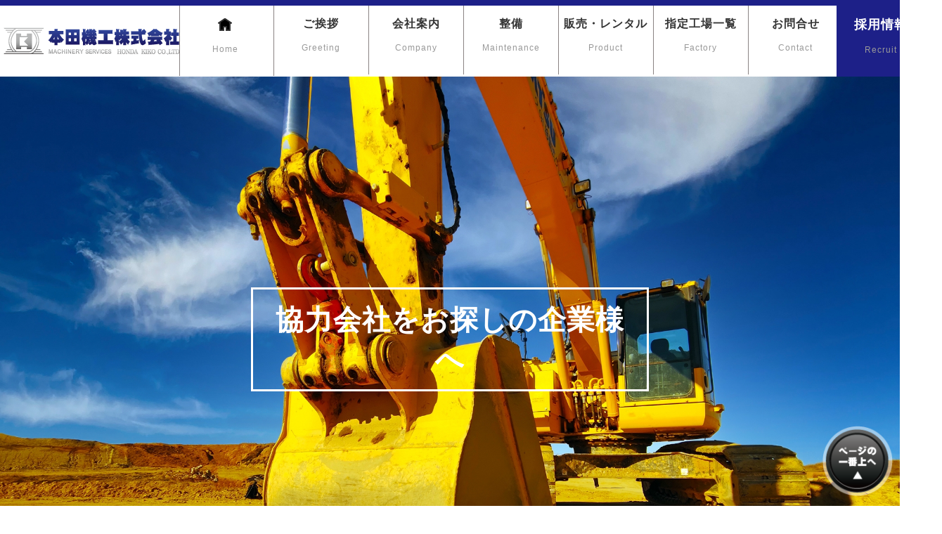

--- FILE ---
content_type: text/html; charset=UTF-8
request_url: https://www.hondakikou.co.jp/btob/
body_size: 40462
content:

<!DOCTYPE html PUBLIC "-//W3C//DTD XHTML 1.0 Transitional//EN" "http://www.w3.org/TR/xhtml1/DTD/xhtml1-transitional.dtd">
<html xmlns="http://www.w3.org/1999/xhtml" lang=”ja”>
<head>
<meta http-equiv="Content-Type" content="text/html; charset=utf-8" />
<meta name="viewport" content="width=device-width,initial-scale=1.0,minimum-scale=1.0">
<title>協力会社をお探しの企業様へ | 本田機工｜重機（建設機械・産業機械）の整備・修理</title>
<META NAME="robots" CONTENT="index,follow">
<link href="https://www.hondakikou.co.jp/db/wp-content/themes/l-hndk/css/reset.css" rel="stylesheet" type="text/css" />
<link rel="stylesheet" href="https://www.hondakikou.co.jp/db/wp-content/themes/l-hndk/style.css" media="all">
<link href="https://www.hondakikou.co.jp/db/wp-content/themes/l-hndk/css/header-l.css" rel="stylesheet" type="text/css" />
<script src="https://ajax.googleapis.com/ajax/libs/jquery/1.8.3/jquery.min.js"></script>
<link rel="stylesheet" type="text/css" href="https://www.hondakikou.co.jp/db/wp-content/themes/l-hndk/css/6-1-3.css">
<link rel="stylesheet" type="text/css" href="https://www.hondakikou.co.jp/db/wp-content/themes/l-hndk/css/8-13.css">
<link rel="stylesheet" type="text/css" href="https://www.hondakikou.co.jp/db/wp-content/themes/l-hndk/css/animate.css">
<link rel="stylesheet" type="text/css" href="https://www.hondakikou.co.jp/db/wp-content/themes/l-hndk/css/animate.min.css">
<script type="text/javascript" src="http://cdnjs.cloudflare.com/ajax/libs/jquery-easing/1.3/jquery.easing.min.js"></script>
<script type="text/javascript" src="https://www.hondakikou.co.jp/db/wp-content/themes/l-hndk/js/image-slide.js"></script>
<script src="https://ajax.googleapis.com/ajax/libs/jquery/2.1.3/jquery.min.js"></script>
<script src="https://www.hondakikou.co.jp/db/wp-content/themes/l-hndk/js/jquery.inview.min.js"></script>
<script src="https://www.hondakikou.co.jp/db/wp-content/themes/l-hndk/js/scroll-anm.js"></script>
<script src="https://www.hondakikou.co.jp/db/wp-content/themes/l-hndk/js/wow.min.js"></script>
<script src="https://www.hondakikou.co.jp/db/wp-content/themes/l-hndk/js/menuhb.js"></script>
<script>
wow = new WOW(
  {
	animateClass: 'animated',
	offset:       200
  }
);
wow.init();
</script>

<meta name='robots' content='max-image-preview:large' />
<link rel='dns-prefetch' href='//s.w.org' />
<script type="text/javascript">
window._wpemojiSettings = {"baseUrl":"https:\/\/s.w.org\/images\/core\/emoji\/14.0.0\/72x72\/","ext":".png","svgUrl":"https:\/\/s.w.org\/images\/core\/emoji\/14.0.0\/svg\/","svgExt":".svg","source":{"concatemoji":"https:\/\/www.hondakikou.co.jp\/db\/wp-includes\/js\/wp-emoji-release.min.js?ver=6.0.11"}};
/*! This file is auto-generated */
!function(e,a,t){var n,r,o,i=a.createElement("canvas"),p=i.getContext&&i.getContext("2d");function s(e,t){var a=String.fromCharCode,e=(p.clearRect(0,0,i.width,i.height),p.fillText(a.apply(this,e),0,0),i.toDataURL());return p.clearRect(0,0,i.width,i.height),p.fillText(a.apply(this,t),0,0),e===i.toDataURL()}function c(e){var t=a.createElement("script");t.src=e,t.defer=t.type="text/javascript",a.getElementsByTagName("head")[0].appendChild(t)}for(o=Array("flag","emoji"),t.supports={everything:!0,everythingExceptFlag:!0},r=0;r<o.length;r++)t.supports[o[r]]=function(e){if(!p||!p.fillText)return!1;switch(p.textBaseline="top",p.font="600 32px Arial",e){case"flag":return s([127987,65039,8205,9895,65039],[127987,65039,8203,9895,65039])?!1:!s([55356,56826,55356,56819],[55356,56826,8203,55356,56819])&&!s([55356,57332,56128,56423,56128,56418,56128,56421,56128,56430,56128,56423,56128,56447],[55356,57332,8203,56128,56423,8203,56128,56418,8203,56128,56421,8203,56128,56430,8203,56128,56423,8203,56128,56447]);case"emoji":return!s([129777,127995,8205,129778,127999],[129777,127995,8203,129778,127999])}return!1}(o[r]),t.supports.everything=t.supports.everything&&t.supports[o[r]],"flag"!==o[r]&&(t.supports.everythingExceptFlag=t.supports.everythingExceptFlag&&t.supports[o[r]]);t.supports.everythingExceptFlag=t.supports.everythingExceptFlag&&!t.supports.flag,t.DOMReady=!1,t.readyCallback=function(){t.DOMReady=!0},t.supports.everything||(n=function(){t.readyCallback()},a.addEventListener?(a.addEventListener("DOMContentLoaded",n,!1),e.addEventListener("load",n,!1)):(e.attachEvent("onload",n),a.attachEvent("onreadystatechange",function(){"complete"===a.readyState&&t.readyCallback()})),(e=t.source||{}).concatemoji?c(e.concatemoji):e.wpemoji&&e.twemoji&&(c(e.twemoji),c(e.wpemoji)))}(window,document,window._wpemojiSettings);
</script>
<style type="text/css">
img.wp-smiley,
img.emoji {
	display: inline !important;
	border: none !important;
	box-shadow: none !important;
	height: 1em !important;
	width: 1em !important;
	margin: 0 0.07em !important;
	vertical-align: -0.1em !important;
	background: none !important;
	padding: 0 !important;
}
</style>
	<link rel='stylesheet' id='wp-block-library-css'  href='https://www.hondakikou.co.jp/db/wp-includes/css/dist/block-library/style.min.css?ver=6.0.11' type='text/css' media='all' />
<style id='global-styles-inline-css' type='text/css'>
body{--wp--preset--color--black: #000000;--wp--preset--color--cyan-bluish-gray: #abb8c3;--wp--preset--color--white: #ffffff;--wp--preset--color--pale-pink: #f78da7;--wp--preset--color--vivid-red: #cf2e2e;--wp--preset--color--luminous-vivid-orange: #ff6900;--wp--preset--color--luminous-vivid-amber: #fcb900;--wp--preset--color--light-green-cyan: #7bdcb5;--wp--preset--color--vivid-green-cyan: #00d084;--wp--preset--color--pale-cyan-blue: #8ed1fc;--wp--preset--color--vivid-cyan-blue: #0693e3;--wp--preset--color--vivid-purple: #9b51e0;--wp--preset--gradient--vivid-cyan-blue-to-vivid-purple: linear-gradient(135deg,rgba(6,147,227,1) 0%,rgb(155,81,224) 100%);--wp--preset--gradient--light-green-cyan-to-vivid-green-cyan: linear-gradient(135deg,rgb(122,220,180) 0%,rgb(0,208,130) 100%);--wp--preset--gradient--luminous-vivid-amber-to-luminous-vivid-orange: linear-gradient(135deg,rgba(252,185,0,1) 0%,rgba(255,105,0,1) 100%);--wp--preset--gradient--luminous-vivid-orange-to-vivid-red: linear-gradient(135deg,rgba(255,105,0,1) 0%,rgb(207,46,46) 100%);--wp--preset--gradient--very-light-gray-to-cyan-bluish-gray: linear-gradient(135deg,rgb(238,238,238) 0%,rgb(169,184,195) 100%);--wp--preset--gradient--cool-to-warm-spectrum: linear-gradient(135deg,rgb(74,234,220) 0%,rgb(151,120,209) 20%,rgb(207,42,186) 40%,rgb(238,44,130) 60%,rgb(251,105,98) 80%,rgb(254,248,76) 100%);--wp--preset--gradient--blush-light-purple: linear-gradient(135deg,rgb(255,206,236) 0%,rgb(152,150,240) 100%);--wp--preset--gradient--blush-bordeaux: linear-gradient(135deg,rgb(254,205,165) 0%,rgb(254,45,45) 50%,rgb(107,0,62) 100%);--wp--preset--gradient--luminous-dusk: linear-gradient(135deg,rgb(255,203,112) 0%,rgb(199,81,192) 50%,rgb(65,88,208) 100%);--wp--preset--gradient--pale-ocean: linear-gradient(135deg,rgb(255,245,203) 0%,rgb(182,227,212) 50%,rgb(51,167,181) 100%);--wp--preset--gradient--electric-grass: linear-gradient(135deg,rgb(202,248,128) 0%,rgb(113,206,126) 100%);--wp--preset--gradient--midnight: linear-gradient(135deg,rgb(2,3,129) 0%,rgb(40,116,252) 100%);--wp--preset--duotone--dark-grayscale: url('#wp-duotone-dark-grayscale');--wp--preset--duotone--grayscale: url('#wp-duotone-grayscale');--wp--preset--duotone--purple-yellow: url('#wp-duotone-purple-yellow');--wp--preset--duotone--blue-red: url('#wp-duotone-blue-red');--wp--preset--duotone--midnight: url('#wp-duotone-midnight');--wp--preset--duotone--magenta-yellow: url('#wp-duotone-magenta-yellow');--wp--preset--duotone--purple-green: url('#wp-duotone-purple-green');--wp--preset--duotone--blue-orange: url('#wp-duotone-blue-orange');--wp--preset--font-size--small: 13px;--wp--preset--font-size--medium: 20px;--wp--preset--font-size--large: 36px;--wp--preset--font-size--x-large: 42px;}.has-black-color{color: var(--wp--preset--color--black) !important;}.has-cyan-bluish-gray-color{color: var(--wp--preset--color--cyan-bluish-gray) !important;}.has-white-color{color: var(--wp--preset--color--white) !important;}.has-pale-pink-color{color: var(--wp--preset--color--pale-pink) !important;}.has-vivid-red-color{color: var(--wp--preset--color--vivid-red) !important;}.has-luminous-vivid-orange-color{color: var(--wp--preset--color--luminous-vivid-orange) !important;}.has-luminous-vivid-amber-color{color: var(--wp--preset--color--luminous-vivid-amber) !important;}.has-light-green-cyan-color{color: var(--wp--preset--color--light-green-cyan) !important;}.has-vivid-green-cyan-color{color: var(--wp--preset--color--vivid-green-cyan) !important;}.has-pale-cyan-blue-color{color: var(--wp--preset--color--pale-cyan-blue) !important;}.has-vivid-cyan-blue-color{color: var(--wp--preset--color--vivid-cyan-blue) !important;}.has-vivid-purple-color{color: var(--wp--preset--color--vivid-purple) !important;}.has-black-background-color{background-color: var(--wp--preset--color--black) !important;}.has-cyan-bluish-gray-background-color{background-color: var(--wp--preset--color--cyan-bluish-gray) !important;}.has-white-background-color{background-color: var(--wp--preset--color--white) !important;}.has-pale-pink-background-color{background-color: var(--wp--preset--color--pale-pink) !important;}.has-vivid-red-background-color{background-color: var(--wp--preset--color--vivid-red) !important;}.has-luminous-vivid-orange-background-color{background-color: var(--wp--preset--color--luminous-vivid-orange) !important;}.has-luminous-vivid-amber-background-color{background-color: var(--wp--preset--color--luminous-vivid-amber) !important;}.has-light-green-cyan-background-color{background-color: var(--wp--preset--color--light-green-cyan) !important;}.has-vivid-green-cyan-background-color{background-color: var(--wp--preset--color--vivid-green-cyan) !important;}.has-pale-cyan-blue-background-color{background-color: var(--wp--preset--color--pale-cyan-blue) !important;}.has-vivid-cyan-blue-background-color{background-color: var(--wp--preset--color--vivid-cyan-blue) !important;}.has-vivid-purple-background-color{background-color: var(--wp--preset--color--vivid-purple) !important;}.has-black-border-color{border-color: var(--wp--preset--color--black) !important;}.has-cyan-bluish-gray-border-color{border-color: var(--wp--preset--color--cyan-bluish-gray) !important;}.has-white-border-color{border-color: var(--wp--preset--color--white) !important;}.has-pale-pink-border-color{border-color: var(--wp--preset--color--pale-pink) !important;}.has-vivid-red-border-color{border-color: var(--wp--preset--color--vivid-red) !important;}.has-luminous-vivid-orange-border-color{border-color: var(--wp--preset--color--luminous-vivid-orange) !important;}.has-luminous-vivid-amber-border-color{border-color: var(--wp--preset--color--luminous-vivid-amber) !important;}.has-light-green-cyan-border-color{border-color: var(--wp--preset--color--light-green-cyan) !important;}.has-vivid-green-cyan-border-color{border-color: var(--wp--preset--color--vivid-green-cyan) !important;}.has-pale-cyan-blue-border-color{border-color: var(--wp--preset--color--pale-cyan-blue) !important;}.has-vivid-cyan-blue-border-color{border-color: var(--wp--preset--color--vivid-cyan-blue) !important;}.has-vivid-purple-border-color{border-color: var(--wp--preset--color--vivid-purple) !important;}.has-vivid-cyan-blue-to-vivid-purple-gradient-background{background: var(--wp--preset--gradient--vivid-cyan-blue-to-vivid-purple) !important;}.has-light-green-cyan-to-vivid-green-cyan-gradient-background{background: var(--wp--preset--gradient--light-green-cyan-to-vivid-green-cyan) !important;}.has-luminous-vivid-amber-to-luminous-vivid-orange-gradient-background{background: var(--wp--preset--gradient--luminous-vivid-amber-to-luminous-vivid-orange) !important;}.has-luminous-vivid-orange-to-vivid-red-gradient-background{background: var(--wp--preset--gradient--luminous-vivid-orange-to-vivid-red) !important;}.has-very-light-gray-to-cyan-bluish-gray-gradient-background{background: var(--wp--preset--gradient--very-light-gray-to-cyan-bluish-gray) !important;}.has-cool-to-warm-spectrum-gradient-background{background: var(--wp--preset--gradient--cool-to-warm-spectrum) !important;}.has-blush-light-purple-gradient-background{background: var(--wp--preset--gradient--blush-light-purple) !important;}.has-blush-bordeaux-gradient-background{background: var(--wp--preset--gradient--blush-bordeaux) !important;}.has-luminous-dusk-gradient-background{background: var(--wp--preset--gradient--luminous-dusk) !important;}.has-pale-ocean-gradient-background{background: var(--wp--preset--gradient--pale-ocean) !important;}.has-electric-grass-gradient-background{background: var(--wp--preset--gradient--electric-grass) !important;}.has-midnight-gradient-background{background: var(--wp--preset--gradient--midnight) !important;}.has-small-font-size{font-size: var(--wp--preset--font-size--small) !important;}.has-medium-font-size{font-size: var(--wp--preset--font-size--medium) !important;}.has-large-font-size{font-size: var(--wp--preset--font-size--large) !important;}.has-x-large-font-size{font-size: var(--wp--preset--font-size--x-large) !important;}
</style>
<link rel='stylesheet' id='contact-form-7-css'  href='https://www.hondakikou.co.jp/db/wp-content/plugins/contact-form-7/includes/css/styles.css?ver=5.6.1' type='text/css' media='all' />
<link rel='stylesheet' id='wp-pagenavi-css'  href='https://www.hondakikou.co.jp/db/wp-content/plugins/wp-pagenavi/pagenavi-css.css?ver=2.70' type='text/css' media='all' />
<link rel='stylesheet' id='dashicons-css'  href='https://www.hondakikou.co.jp/db/wp-includes/css/dashicons.min.css?ver=6.0.11' type='text/css' media='all' />
<link rel='stylesheet' id='xo-event-calendar-css'  href='https://www.hondakikou.co.jp/db/wp-content/plugins/xo-event-calendar/css/xo-event-calendar.css?ver=2.3.7' type='text/css' media='all' />
<link rel="https://api.w.org/" href="https://www.hondakikou.co.jp/wp-json/" /><link rel="alternate" type="application/json" href="https://www.hondakikou.co.jp/wp-json/wp/v2/pages/48" /><link rel="alternate" type="application/json+oembed" href="https://www.hondakikou.co.jp/wp-json/oembed/1.0/embed?url=https%3A%2F%2Fwww.hondakikou.co.jp%2Fbtob%2F" />
<link rel="alternate" type="text/xml+oembed" href="https://www.hondakikou.co.jp/wp-json/oembed/1.0/embed?url=https%3A%2F%2Fwww.hondakikou.co.jp%2Fbtob%2F&#038;format=xml" />
<style type="text/css">.recentcomments a{display:inline !important;padding:0 !important;margin:0 !important;}</style><noscript><style>.lazyload[data-src]{display:none !important;}</style></noscript><style>.lazyload{background-image:none !important;}.lazyload:before{background-image:none !important;}</style></head>
<!-- Google tag (gtag.js) -->
<script async src="https://www.googletagmanager.com/gtag/js?id=G-6Q0M45H3KR"></script>
<script>
  window.dataLayer = window.dataLayer || [];
  function gtag(){dataLayer.push(arguments);}
  gtag('js', new Date());

  gtag('config', 'G-6Q0M45H3KR');
</script>

<body>
<script data-cfasync="false" data-no-defer="1">var ewww_webp_supported=false;</script>
<header class="site-header">
  <div class="wrapper site-header__wrapper">
	<div class="site-header__start">
	  <h1 class="logo"><a href="https://www.hondakikou.co.jp/"><img src="[data-uri]" alt="" width="250" height="39" class="hmb lazyload" data-src="https://www.hondakikou.co.jp/db/wp-content/themes/l-hndk/images/logo-hondakikou.png" decoding="async" /><noscript><img src="https://www.hondakikou.co.jp/db/wp-content/themes/l-hndk/images/logo-hondakikou.png" alt="" width="250" height="39" class="hmb" data-eio="l" /></noscript></a></h1>
	</div>
	<div class="site-header__end">
	  <nav class="nav">
		<button class="nav__toggle" aria-expanded="false" type="button">
	    <img src="[data-uri]" width="40" height="40" alt="" data-src="https://www.hondakikou.co.jp/db/wp-content/themes/l-hndk/images/btn-hb.png" decoding="async" class="lazyload" /><noscript><img src="https://www.hondakikou.co.jp/db/wp-content/themes/l-hndk/images/btn-hb.png" width="40" height="40" alt="" data-eio="l" /></noscript></button>
		<ul class="nav__wrapper">
		  <li class="nav__item">
			<a href="https://www.hondakikou.co.jp/">
		    <svg
				viewBox="0 0 24 24"
				width="20px"
				height="20px"
				x="0"
				y="0"
				preserveAspectRatio="xMinYMin meet"
				class="nav-icon"
				focusable="false"
				xmlns="http://www.w3.org/2000/svg"
			  >
				<path
				  d="M22,9.45,12.85,3.26A1.52,1.52,0,0,0,12,3a1.49,1.49,0,0,0-.84.26L2,9.45,3.06,11,4,10.37V20a1,1,0,0,0,1,1h5V16h4v5h5a1,1,0,0,0,1-1V10.37l.94.63Z"
				  class="active-item"
				  style="fill-opacity: 1"
				></path>
				<path
				  d="M22,9.45L12.85,3.26a1.5,1.5,0,0,0-1.69,0L2,9.45,3.06,11,4,10.37V20a1,1,0,0,0,1,1h6V16h2v5h6a1,1,0,0,0,1-1V10.37L20.94,11ZM18,19H15V15a1,1,0,0,0-1-1H10a1,1,0,0,0-1,1v4H6V8.89l6-4,6,4V19Z"
				  class="inactive-item"
				  style="fill: currentColor"
				></path>
			  </svg>
		    <p class="Hut">Home</p>
			</a>
		  </li>
		  <li class="nav__item">
			<a href="https://www.hondakikou.co.jp/greeting/">
			  ご挨拶
			  <p class="Hut">Greeting</p>
			</a>
		  </li>
		  <li class="nav__item">
			<a href="https://www.hondakikou.co.jp/company/">
			  会社案内
			  <p class="Hut">Company</p>
			</a>
		  </li>
		  <li class="nav__item">
			<a href="https://www.hondakikou.co.jp/maintenance/">
			  整備
			  <p class="Hut">Maintenance</p>
			</a>
		  </li>
		  <li class="nav__item">
			<a href="https://www.hondakikou.co.jp/product/">
			  販売・レンタル
			  <p class="Hut">Product</p>
			</a>
		  </li>
		  <li class="nav__item">
			<a href="https://www.hondakikou.co.jp/client/">
			  指定工場一覧
			  <p class="Hut">Factory</p>
			</a>
		  </li>
		  <li class="nav__item">
			<a href="https://www.hondakikou.co.jp/contact/">
			  お問合せ
			  <p class="Hut">Contact</p>
			</a>
		  </li>
		  <li class="nav__item2">
			<a href="https://www.hondakikou.co.jp/recruit/">
			  採用情報
			  <p class="Hut">Recruit</p>
			</a>
		  </li>			
		</ul>
	  </nav>
	</div>
  </div>

<div class="headerHB">
<h1 class="logo"><a href="https://www.hondakikou.co.jp/"><img src="[data-uri]" alt="" width="250" height="39" class="hmb lazyload" data-src="https://www.hondakikou.co.jp/db/wp-content/themes/l-hndk/images/logo-hondakikou.png" decoding="async" /><noscript><img src="https://www.hondakikou.co.jp/db/wp-content/themes/l-hndk/images/logo-hondakikou.png" alt="" width="250" height="39" class="hmb" data-eio="l" /></noscript></a></h1>	
  <button class="hamburger-overlay" aria-label="メニュー" aria-controls="overlay-menu" aria-expanded="false">
    <span class="hamburger-overlay__line"></span>
    <span class="hamburger-overlay__line"></span>
    <span class="hamburger-overlay__line"></span>
  </button>

  <nav id="overlay-menu" class="nav-overlay" aria-hidden="true">
    <div class="nav-overlay__content">
      <ul class="nav-overlay__list">
        <li class="nav-overlay__item"><a href="https://www.hondakikou.co.jp/" class="nav-overlay__link">ホーム</a></li>
        <li class="nav-overlay__item"><a href="https://www.hondakikou.co.jp/greeting/" class="nav-overlay__link">ご挨拶</a></li>
        <li class="nav-overlay__item"><a href="https://www.hondakikou.co.jp/company/" class="nav-overlay__link">会社案内</a></li>
        <li class="nav-overlay__item"><a href="https://www.hondakikou.co.jp/maintenance/" class="nav-overlay__link">整備</a></li>
        <li class="nav-overlay__item"><a href="https://www.hondakikou.co.jp/product/" class="nav-overlay__link">販売・レンタル</a></li>
        <li class="nav-overlay__item"><a href="https://www.hondakikou.co.jp/client/" class="nav-overlay__link">指定工場一覧</a></li>
        <li class="nav-overlay__item"><a href="https://www.hondakikou.co.jp/contact/" class="nav-overlay__link">お問合せ</a></li>
        <li class="nav-overlay__item"><a href="https://www.hondakikou.co.jp/recruit/" class="nav-overlay__link">採用情報</a></li>
      </ul>
    </div>
  </nav>
</div>
</header>
<!-- Header End -->
<script src="https://www.hondakikou.co.jp/db/wp-content/themes/l-hndk/js/header-l.js"></script>

<div class="header-client">
  <h2>協力会社をお探しの企業様へ</h2>
</div><!-- header-client -->
<p>　</p>
	
<div class="content">
<h3>重機の修理・メンテナンスでお悩みの<br />
業者様・協力業者様・指定工場をお探しの方、弊社にお任せ下さい！</h3>
<p>　</p>
<section class="wow animate__animated animate__fadeIn">
<img src="[data-uri]" class="Mi90 lazyload" alt="ＢｔｏＢ" data-src="https://www.hondakikou.co.jp/db/wp-content/themes/l-hndk/images/image-btob.jpg" decoding="async" /><noscript><img src="https://www.hondakikou.co.jp/db/wp-content/themes/l-hndk/images/image-btob.jpg" class="Mi90" alt="ＢｔｏＢ" data-eio="l" /></noscript>
</section>
<p>　</p>
<p>弊社は、</p>
<p><b>マシナリードクター（ 機械のお医者さんを目指す）</b></p>
<p>をスローガンに、様々な分野でお客様の業種を問わず、機械の整備・修理・メンテナンス実績がございます。</p>
<p>九州一円、山口に拠点を置く弊社ネットワークで、迅速にサポートさせて頂きます。</p>
<p>　</p>
<p>　</p>
<p>お問合せは以下まで、「ホームページを見ての問合せ。」とご一報ください。</p>
<p>　</p>
<p>担当：高柳</p>
<p>ＴＥＬ：０９２－６２１－４３３５　ＦＡＸ：０９２－６２１－５８７４</p>
<p>メール：<a href="https://www.hondakikou.co.jp/contact/">info@hondakikou.co.jp</a></p>
<p>　</p>
<p>　</p>
<p>　</p>
</div><!-- end content -->

<div id="service">
<div class="wow animate__animated animate__fadeIn">
<h3><img src="[data-uri]" alt="事業紹介" data-src="https://www.hondakikou.co.jp/db/wp-content/themes/l-hndk/images/title-industry-s.jpg" decoding="async" class="lazyload" /><noscript><img src="https://www.hondakikou.co.jp/db/wp-content/themes/l-hndk/images/title-industry-s.jpg" alt="事業紹介" data-eio="l" /></noscript></h3>
<hr class="BhR">
</div>
<p>　</p>
<div class="wow animate__animated animate__bounceInLeft">
<a href="https://www.hondakikou.co.jp/maintenance/"><img src="[data-uri]" class="Mi100 lazyload" alt="整備" data-src="https://www.hondakikou.co.jp/db/wp-content/themes/l-hndk/images/menu-maintenance.jpg" decoding="async" /><noscript><img src="https://www.hondakikou.co.jp/db/wp-content/themes/l-hndk/images/menu-maintenance.jpg" class="Mi100" alt="整備" data-eio="l" /></noscript></a><a href="https://www.hondakikou.co.jp/product/"><img src="[data-uri]" class="Mi100 lazyload" alt="製品・販売・レンタル" data-src="https://www.hondakikou.co.jp/db/wp-content/themes/l-hndk/images/menu-product.jpg" decoding="async" /><noscript><img src="https://www.hondakikou.co.jp/db/wp-content/themes/l-hndk/images/menu-product.jpg" class="Mi100" alt="製品・販売・レンタル" data-eio="l" /></noscript></a>
</div>
</div><!-- end service -->
<p>　</p>
<p>　</p>

<div class="wow animate__animated animate__fadeIn">
<h3><img src="[data-uri]" class="Mi90 lazyload" alt="指定工場一覧・取引業界" data-src="https://www.hondakikou.co.jp/db/wp-content/themes/l-hndk/images/title-designated-factory-s.jpg" decoding="async" /><noscript><img src="https://www.hondakikou.co.jp/db/wp-content/themes/l-hndk/images/title-designated-factory-s.jpg" class="Mi90" alt="指定工場一覧・取引業界" data-eio="l" /></noscript></h3>
<hr class="BhR">
</div>
<p>　</p>
<div class="wow animate__animated animate__bounceInRight">
<a href="https://www.hondakikou.co.jp/client/"><img src="[data-uri]" class="Mi100 lazyload" alt="指定工場一覧・取引業界" data-src="https://www.hondakikou.co.jp/db/wp-content/themes/l-hndk/images/bnr-shiteikoujyou.jpg" decoding="async" /><noscript><img src="https://www.hondakikou.co.jp/db/wp-content/themes/l-hndk/images/bnr-shiteikoujyou.jpg" class="Mi100" alt="指定工場一覧・取引業界" data-eio="l" /></noscript></a>
</div>

<p>　</p>
<div class="wow animate__animated animate__bounceInLeft">
<a href="https://www.hondakikou.co.jp/btob/"><img src="[data-uri]" class="Mi100 lazyload" alt="協力会社をお探しの企業様へ" data-src="https://www.hondakikou.co.jp/db/wp-content/themes/l-hndk/images/bnr-btob.jpg" decoding="async" /><noscript><img src="https://www.hondakikou.co.jp/db/wp-content/themes/l-hndk/images/bnr-btob.jpg" class="Mi100" alt="協力会社をお探しの企業様へ" data-eio="l" /></noscript></a>
</div>

<p>　</p>
<p>　</p>
	
<div class="wow animate__animated animate__fadeIn">
<h3><img src="[data-uri]" alt="採用情報" data-src="https://www.hondakikou.co.jp/db/wp-content/themes/l-hndk/images/title-recruit-s.jpg" decoding="async" class="lazyload" /><noscript><img src="https://www.hondakikou.co.jp/db/wp-content/themes/l-hndk/images/title-recruit-s.jpg" alt="採用情報" data-eio="l" /></noscript></h3>
<hr class="BhR">
</div>
<p>　</p>
<div class="wow animate__animated animate__bounceInRight">
<a href="https://www.hondakikou.co.jp/recruit/"><img src="[data-uri]" class="Mi100 lazyload" alt="見たこともないような大きくてカッコいい重機が沢山！整備を極めるなら、本田機工へ｜求人情報" data-src="https://www.hondakikou.co.jp/db/wp-content/themes/l-hndk/images/bnr-recruit.jpg" decoding="async" /><noscript><img src="https://www.hondakikou.co.jp/db/wp-content/themes/l-hndk/images/bnr-recruit.jpg" class="Mi100" alt="見たこともないような大きくてカッコいい重機が沢山！整備を極めるなら、本田機工へ｜求人情報" data-eio="l" /></noscript></a>
</div>
<p>　</p>
<p>　</p>

<div class="contentsG">
<div class="Box1200">
<div class="topicsBL">
<a href="https://www.hondakikou.co.jp/topics/"><img src="[data-uri]" class="Mi100 lazyload" alt="新着情報" data-src="https://www.hondakikou.co.jp/db/wp-content/themes/l-hndk/images/image-topics.jpg" decoding="async" /><noscript><img src="https://www.hondakikou.co.jp/db/wp-content/themes/l-hndk/images/image-topics.jpg" class="Mi100" alt="新着情報" data-eio="l" /></noscript></a>
</div><!-- end topicsBL -->
<div class="topicsBR">
<ul class="BlogBox">
<li>
<div class="cBox">
2023年7月：ISO9001認証返上　自主運用に移行</div><!-- end cBox -->
<hr>
</li>
<li>
<div class="cBox">
2022年11月：ISO審査機関移行に伴い、認証マークを更新しました</div><!-- end cBox -->
<hr>
</li>
<li>
<div class="cBox">
2022年7月：ホームページを全面リニューアルしました</div><!-- end cBox -->
<hr>
</li>
<li>
<div class="cBox">
2020年2月：ＩＳＯマークを変更</div><!-- end cBox -->
<hr>
</li>
<li>
<div class="cBox">
2019年11月：セメント計量機ページを追加</div><!-- end cBox -->
<hr>
</li>
<p>　</p>
</ul>

</div><!-- end topicsBR -->
<div style="clear: both;"></div>
</div><!-- end Box1200 -->
</div><!-- end contentsG -->
<p>　</p>
	
<div id="footer">
<div id="footerBoxLeft">
<p style="margin-top:10px;"><img src="[data-uri]" width="250" height="39" alt="本田機工｜重機・建機の修理・メンテナンス" data-src="https://www.hondakikou.co.jp/db/wp-content/themes/l-hndk/images/logo-hondakikou.png" decoding="async" class="lazyload" /><noscript><img src="https://www.hondakikou.co.jp/db/wp-content/themes/l-hndk/images/logo-hondakikou.png" width="250" height="39" alt="本田機工｜重機・建機の修理・メンテナンス" data-eio="l" /></noscript></p>
</div> 
<!-- end footerBoxLeft -->

<div id="footerBoxCenter">
<div class="footer-link">
<h3>インフォメーション</h3>
<hr />
<h4 class="h4f"><a href="https://www.hondakikou.co.jp/">トップページ</a></h4>
<h4 class="h4f"><a href="https://www.hondakikou.co.jp/greeting/">ご挨拶</a></h4>
　-　Corporate Identity<br>
　-　品質への取り組み<br>
<h4 class="h4f"><a href="https://www.hondakikou.co.jp/company/">会社案内</a></h4>
　-　<a href="https://www.hondakikou.co.jp/company/">会社概要</a><br>
　-　<a href="https://www.hondakikou.co.jp/company-history/">会社沿革</a><br>
<h4 class="h4f"><a href="https://www.hondakikou.co.jp/topics/">新着情報</a></h4>		
<h4 class="h4f"><a href="https://www.hondakikou.co.jp/contact/">お問合せ</a></h4>
<h4 class="h4f"><a href="https://www.hondakikou.co.jp/privacy/">個人情報のお取扱いについて</a></h4>
</div> <!-- end footer-link -->
	
<div class="footer-link">
<h3>事業紹介</h3>
<hr />
<h4 class="h4f"><a href="#service">事業紹介</a></h4>
　-　<a href="https://www.hondakikou.co.jp/maintenance/">整備</a><br>	
　-　<a href="https://www.hondakikou.co.jp/product/">販売・製品・レンタル</a><br>
　　　-　<a href="https://www.hondakikou.co.jp/noribunkun/">法面専用分電盤</a><br>
　　　-　<a href="https://www.hondakikou.co.jp/cement-keiryouki/">セメント計量機</a><br>
　　　-　<a href="https://www.hondakikou.co.jp/pinanasaisei/">特殊加工　ピン穴再生</a><br>
　　　-　<a href="https://www.hondakikou.co.jp/ecoitem/">エコ環境商品</a><br>
<h4 class="h4f"><a href="https://www.hondakikou.co.jp/client/">取引業界・指定工場一覧</a></h4>
<h4 class="h4f"><a href="https://www.hondakikou.co.jp/btob/">協力会社をお探しの企業様へ</a></h4>
</div> <!-- end footer-link -->
	
<div class="footer-link">
<h3>採用情報</h3>
<hr />
<h4 class="h4f"><a href="https://www.hondakikou.co.jp/recruit/">採用について</a></h4>
　-　キャリアパス・資格取得<br />
　-　若手の声<br />
　-　経営者の声<br />
　-　社会貢献<br />
　-　募集要項
</div> <!-- end footer-link -->
	
<div style="clear:both;">　</div>
<p>　</p>
</div> <!-- end footerBoxCenter -->
	
<div id="footerBoxRight">
<div id="WPc">
<div id="xo-event-calendar-1" class="xo-event-calendar" ><div class="xo-months" ><div class="xo-month-wrap"><table class="xo-month"><caption><div class="month-header"><button type="button" class="month-prev" onclick="this.disabled = true; xo_event_calendar_month(this,'2025-12',1,'','all',1,1,0,1,1,0); return false;"><span class="dashicons dashicons-arrow-left-alt2"></span></button><span class="calendar-caption">2026年 1月</span><button type="button" class="month-next" onclick="this.disabled = true; xo_event_calendar_month(this,'2026-2',1,'','all',1,1,0,1,1,0); return false;"><span class="dashicons dashicons-arrow-right-alt2"></span></button></div></caption><thead><tr><th class="sunday">日</th><th class="monday">月</th><th class="tuesday">火</th><th class="wednesday">水</th><th class="thursday">木</th><th class="friday">金</th><th class="saturday">土</th></tr></thead><tbody><tr><td colspan="7" class="month-week"><table class="month-dayname"><tbody><tr class="dayname"><td><div class="other-month holiday-all" style="background-color: #fddde6;">28</div></td><td><div class="other-month holiday-all" style="background-color: #fddde6;">29</div></td><td><div class="other-month holiday-all" style="background-color: #fddde6;">30</div></td><td><div class="other-month holiday-all" style="background-color: #fddde6;">31</div></td><td><div class="holiday-all" style="background-color: #fddde6;">1</div></td><td><div class="holiday-all" style="background-color: #fddde6;">2</div></td><td><div class="holiday-all" style="background-color: #fddde6;">3</div></td></tr></tbody></table><div class="month-dayname-space"></div><table class="month-event-space"><tbody><tr><td><div></div></td><td><div></div></td><td><div></div></td><td><div></div></td><td><div></div></td><td><div></div></td><td><div></div></td></tr></tbody></table></td></tr><tr><td colspan="7" class="month-week"><table class="month-dayname"><tbody><tr class="dayname"><td><div class="holiday-all" style="background-color: #fddde6;">4</div></td><td><div >5</div></td><td><div >6</div></td><td><div >7</div></td><td><div >8</div></td><td><div >9</div></td><td><div class="holiday-all" style="background-color: #fddde6;">10</div></td></tr></tbody></table><div class="month-dayname-space"></div><table class="month-event-space"><tbody><tr><td><div></div></td><td><div></div></td><td><div></div></td><td><div></div></td><td><div></div></td><td><div></div></td><td><div></div></td></tr></tbody></table></td></tr><tr><td colspan="7" class="month-week"><table class="month-dayname"><tbody><tr class="dayname"><td><div class="holiday-all" style="background-color: #fddde6;">11</div></td><td><div class="holiday-all" style="background-color: #fddde6;">12</div></td><td><div >13</div></td><td><div >14</div></td><td><div >15</div></td><td><div >16</div></td><td><div class="holiday-all" style="background-color: #fddde6;">17</div></td></tr></tbody></table><div class="month-dayname-space"></div><table class="month-event-space"><tbody><tr><td><div></div></td><td><div></div></td><td><div></div></td><td><div></div></td><td><div></div></td><td><div></div></td><td><div></div></td></tr></tbody></table></td></tr><tr><td colspan="7" class="month-week"><table class="month-dayname"><tbody><tr class="dayname"><td><div class="holiday-all" style="background-color: #fddde6;">18</div></td><td><div >19</div></td><td><div >20</div></td><td><div >21</div></td><td><div class="today" >22</div></td><td><div >23</div></td><td><div >24</div></td></tr></tbody></table><div class="month-dayname-space"></div><table class="month-event-space"><tbody><tr><td><div></div></td><td><div></div></td><td><div></div></td><td><div></div></td><td><div></div></td><td><div></div></td><td><div></div></td></tr></tbody></table></td></tr><tr><td colspan="7" class="month-week"><table class="month-dayname"><tbody><tr class="dayname"><td><div class="holiday-all" style="background-color: #fddde6;">25</div></td><td><div >26</div></td><td><div >27</div></td><td><div >28</div></td><td><div >29</div></td><td><div >30</div></td><td><div >31</div></td></tr></tbody></table><div class="month-dayname-space"></div><table class="month-event-space"><tbody><tr><td><div></div></td><td><div></div></td><td><div></div></td><td><div></div></td><td><div></div></td><td><div></div></td><td><div></div></td></tr></tbody></table></td></tr></tbody></table></div>
</div><div class="holiday-titles" ><p class="holiday-title"><span style="background-color: #fddde6;"></span>休業日</p></div><div class="loading-animation"></div></div>
</div><!-- end WPc -->
<p>　</p>
</div> <!-- end footerBoxRight -->
<div style="clear:both;">　</div>
</div> <!-- end footer -->
	
<div class="footerCRB">Copyright &copy; 本田機工株式会社. All Rights Reserved. </div>

	
<div id="pageTop">
  	<a href="#"><img src="[data-uri]" width="100" height="100" alt="ページＴＯＰへ" data-src="https://www.hondakikou.co.jp/db/wp-content/themes/l-hndk/images/pagetop.png" decoding="async" class="lazyload" /><noscript><img src="https://www.hondakikou.co.jp/db/wp-content/themes/l-hndk/images/pagetop.png" width="100" height="100" alt="ページＴＯＰへ" data-eio="l" /></noscript></a>
</div>
	
<p id="pageTopM"><a href="#"><img src="[data-uri]" width="36" height="36" alt="ページＴＯＰへ" data-src="https://www.hondakikou.co.jp/db/wp-content/themes/l-hndk/images/pagetop2.png" decoding="async" class="lazyload" /><noscript><img src="https://www.hondakikou.co.jp/db/wp-content/themes/l-hndk/images/pagetop2.png" width="36" height="36" alt="ページＴＯＰへ" data-eio="l" /></noscript></a></p>
	
<div id="footer-menu">
<div id="footer1">
<a href="https://www.hondakikou.co.jp/contact/">メールお問合せ</a>
</div><!-- end footer1 -->
<div id="footer2">
<a href="tel:0926214335">電話する</a>
</div><!-- end footer2 -->
</div><!-- end footer-menu -->

<script src="https://code.jquery.com/jquery-3.4.1.min.js" integrity="sha256-CSXorXvZcTkaix6Yvo6HppcZGetbYMGWSFlBw8HfCJo=" crossorigin="anonymous"></script>
<script src="https://cdnjs.cloudflare.com/ajax/libs/vegas/2.4.4/vegas.min.js"></script>
<script src="https://www.hondakikou.co.jp/db/wp-content/themes/l-hndk/js/6-1-3.js"></script>
<script src="https://www.hondakikou.co.jp/db/wp-content/themes/l-hndk/js/8-13.js"></script>



<script type='text/javascript' id='eio-lazy-load-js-before'>
var eio_lazy_vars = {"exactdn_domain":"","skip_autoscale":0,"threshold":0};
</script>
<script type='text/javascript' src='https://www.hondakikou.co.jp/db/wp-content/plugins/ewww-image-optimizer/includes/lazysizes.min.js?ver=670' id='eio-lazy-load-js'></script>
<script type='text/javascript' src='https://www.hondakikou.co.jp/db/wp-includes/js/dist/vendor/regenerator-runtime.min.js?ver=0.13.9' id='regenerator-runtime-js'></script>
<script type='text/javascript' src='https://www.hondakikou.co.jp/db/wp-includes/js/dist/vendor/wp-polyfill.min.js?ver=3.15.0' id='wp-polyfill-js'></script>
<script type='text/javascript' id='contact-form-7-js-extra'>
/* <![CDATA[ */
var wpcf7 = {"api":{"root":"https:\/\/www.hondakikou.co.jp\/wp-json\/","namespace":"contact-form-7\/v1"}};
/* ]]> */
</script>
<script type='text/javascript' src='https://www.hondakikou.co.jp/db/wp-content/plugins/contact-form-7/includes/js/index.js?ver=5.6.1' id='contact-form-7-js'></script>
<script type='text/javascript' id='xo-event-calendar-ajax-js-extra'>
/* <![CDATA[ */
var xo_event_calendar_object = {"ajax_url":"https:\/\/www.hondakikou.co.jp\/db\/wp-admin\/admin-ajax.php","action":"xo_event_calendar_month"};
/* ]]> */
</script>
<script type='text/javascript' src='https://www.hondakikou.co.jp/db/wp-content/plugins/xo-event-calendar/js/ajax.js?ver=2.3.7' id='xo-event-calendar-ajax-js'></script>
</body>
</html>


--- FILE ---
content_type: text/css
request_url: https://www.hondakikou.co.jp/db/wp-content/themes/l-hndk/style.css
body_size: 26290
content:
/*
Theme Name: l-hndk
*/

@charset "UTF-8";

/* ========BASIC======== */
html {
   overflow-y:scroll;
}

body {
   margin:0;
   padding:0;
   letter-spacing:1px;
   font-family: "Helvetica Neue", "Helvetica", "Hiragino Sans", "Hiragino Kaku Gothic ProN", "Arial", "Yu Gothic", "Meiryo", sans-serif;
   font-size:18px;
   color:#333;
   text-align: center;
   line-height: 1.4;
}

br {
	letter-spacing:normal;
	display:inline;
}

.BRsp br{
	display:inline;
}

.BRspO br{
	display:inline;
}

/* a {
   color:#666;
   text-decoration:none;
} */

a:visited {
	color:#606;
}

a:hover {
   color:#F00;
   text-decoration:none;
}

td a {
   color:#333;
   text-decoration:none;
}

td a:visited {
	color:#606;
}

td a:hover {
   color:#F00;
   text-decoration:none;
}

img {
   border:0;
}

h1,h2,h3,h4,h5,h6 {
   margin:0;
}

ul {
  list-style: none;
  margin: 0;
  padding: 0;
}

li{
	list-style: none;
}

b{
	font-size:22px;
	font-weight: bold;
}

em{
	font-style: normal;
	font-weight:bold;
	color:#3B1200;
	font-size:16px;
}

strong{
	font-size:26px;
	color:#000099;
}

img.p500 {
	border:0;
	width:500px;
	cursor:pointer;
}

img.p90 {
	border:0;
	width:90px;
	cursor:pointer;
}

.Mi400{
	width:400px;
}

.Mi180{
	width:180px;
}

.Mi100p{
		width:100%;
}

.Mi33p{
	width:19%;
}

.BhR{
	border:5px solid #0600A6;
	margin:0 0 30px 0;
}

img.gleft {
  float: left; /* 画像を左寄せにする場合は left */
  display: inline; /* for IE6,7 */
  margin-bottom:30px;
  margin-right:30px;
}

img.gleft2 {
  float: left; /* 画像を左寄せにする場合は left */
  display: inline; /* for IE6,7 */
  margin-bottom:30px;
  margin-right:30px;
}

img.gright {
  float: right; /* 画像を左寄せにする場合は left */
  display: inline; /* for IE6,7 */
  margin-left:30px;
  margin-bottom:30px;
}

img.g30p {
	float: left; /* 画像を左寄せにする場合は left */
	display: inline; /* for IE6,7 */
	width:29%;
	margin:0 2% 30px 2%;
}

p{
	margin:15px 0;
}

p.cl {
	clear:left;
} 

p.cr {
	clear:right;
}

hr {
	margin:20px 0;
	border: 1px solid #999;
}

hr.dot {
	height: 3px;
	margin:10px 0;
	background: none;
	border: dashed 1px #422300;
}

.table6 {
border-collapse: collapse;
width:600px;
font-size:14px;
}
.table6 th {
border-bottom: 1px solid #ccc;
background-color: #009966;
color:#FFF;
text-align: center;
padding: 10px;
}

th.table6b {
background-color: #00CCFF;
color:#FFF;
text-align: center;
padding: 10px;
}

.table6 td {
border-bottom: 1px solid #ccc;
background-color: rgba(255, 255, 255, 0.5);
text-align: left;
padding: 10px;
}

.table8 {
border-collapse: collapse;
width:800px;
margin:auto;
}
.table8 td {
border-bottom: 1px solid #ccc;
background-color: rgba(255, 255, 255, 0.5);
text-align: left;
padding: 10px;
}

.table10 {
border-collapse: collapse;
width:1000px;
}
.table10 th {
border-bottom: 1px solid #ccc;
background-color: rgba(255, 255, 255, 0.5);
text-align: left;
padding: 10px;
}
.table10 td {
border-bottom: 1px solid #ccc;
background-color: rgba(255, 255, 255, 0.5);
text-align: left;
padding: 10px;
}


/* ========HEADER CUSTOMIZE======== */
h1 {
	color:#999;
	margin:0 0 0 5px;
	padding:5px 0;
	font-size:10px;
}

h2 {
  	font-size:26px;
}

.H2en{
	margin:5px 0 0 0;
	font-size:36px;
	color:#1d2088;
	font-weight:bold;
}

h3 {
	font-size:22px;
	font-weight:bold;
	padding: 15px 0;
}

.hT3{
	color:#FFF;
	font-size:36px;
}

.Th3{
	color:#1d2088;
	font-size:46px;
	font-weight: bold;
	padding:10px 0 30px 0;
}

.Th3 a {
	color:#333;
}

.h3RT{
	margin:10px 10px 30px -70px;
	padding:20px 20px 20px 70px;
	text-align: left;
	font-size:30px;
	font-weight: bold;
	border:1px solid #333;
}

.h3RT2{
	margin:10px 0 30px 0;
	padding:20px 150px 20px 50px;
	text-align: left;
	font-size:30px;
	font-weight: bold;
	border:1px solid #333;
}

h4 {
	font-size:24px;
	font-weight: bold;
	color:#01ACFF;
}


/* パソコンで見たときは"pc"のclassがついた画像が表示される */
.pc { display: block !important; }
.sp { display: none !important; }

/* スマートフォンで見たときは"sp"のclassがついた画像が表示される */
@media screen and (max-width: 1024px) {
    .pc { display: none !important; }
    .sp { display: block !important; }
}

@media screen and (max-width: 1024px) {
	body {
		font-size:15px;
		text-align: left;
	}
	
	br {
		display: none;
	  }
	
	.table8 br{
		display: inline;
	}
	
	.table10 br{
		display: inline;
	}
	
	.Box50L br{
		display:inline;
	}

	.Box50R br{
		display:inline;
	}
	
	.footer-link br{
		display:inline;
	}
	
	.BRsp br{
		display:inline;
	}
	
	.BRspO br{
		display:none;
	}

	em{
		font-size:16px;
	}

	b{
		font-size:18px;
	}
	
	strong{
		font-size:20px;
		color:#000099;
	}
	
	h2 {
		font-size:16px;
	}

	.H2en{
		margin:5px 0 0 0;
		font-size:26px;
		color:#1d2088;
		font-weight:bold;
	}
	
	.h3RT2{
		padding:20px;
	}

	.Th3{
		font-size:30px;
	}
	
	h4 {
		font-size:18px;
	}

	img.gleft {
	  float:none;
	  display: inline; /* for IE6,7 */
	  margin:0 0 20px 0;
	  width:100%;
	  height:auto;
	}
	
	img.gleft2 {
	  float:none;
	  display: inline; /* for IE6,7 */
	  margin:0 0 20px 0;
	  height:auto;
	}

	img.gright {
	  float:none;
	  display: inline; /* for IE6,7 */
	  margin:0 0 20px 0;
		width:100%;
		height:auto;
	}

	img.g30p {
	  float:none;
	  display: inline; /* for IE6,7 */
	  width:90%;
	  margin:0 0 20px 0;
	  height:auto;
	}
	
	img.p500 {
		width:100%;
	}
	
	.Mi400{
		width:90%;
	}
	
	.Mi180{
		width:150px;
	}
	
	.Mi100{
		width:100%;
	}
	
	.Mi90{
		width:90%;
	}
	
	.Mi50{
		width:50%;
		margin:-20px 0 30px 0;
	}
	
	.Mi33p{
		width:49%;
	}	
	
	.table6 {
	border-collapse: collapse;
	width:100%;
	}
	.table6 td {
	display: block;
	width: 100%;
	border-bottom: 1px solid #ccc;
	text-align: left;
	padding: 10px;
	}

	.table8 {
	border-collapse: collapse;
	width:95%;
	}
	.table8 td {
	display: block;
	width: 100%;
	border-bottom: 1px solid #ccc;
	background-color: rgba(255, 255, 255, 0.5);
	text-align: left;
	padding: 10px;
	}
	
	.table10 {
	border-collapse: collapse;
	width:100%;
	margin-left:-20px; 
	}
	.table10 th {
	display: block;
	width: 100%;
	height:auto;
	border-top: 5px solid #333;
	border-bottom: 1px solid #ccc;
	background-color: rgba(255, 255, 255, 0.5);
	text-align: left;
	padding: 10px;
	}
	.table10 td {
	display: block;
	width: 100%;
	height:auto;
	border-bottom: 1px solid #ccc;
	background-color: rgba(255, 255, 255, 0.5);
	text-align: left;
	padding: 10px;
	}
	
}

h5 {
	padding:0 0 15px 0;
	font-size:18px;
	font-weight:bold;
	color:#555;
}

h6{
	font-size:16px;
}

/* ========TEMPLATE LAYOUT======== */
#header-t {
    overflow: hidden;
    width: 100%;
    min-height: 700px;
    background-color: #999;
	text-align: left;
}

.header-greeting {
	margin:auto;
	width:100%;
	height:400px;
	padding-top:300px;
	position: relative;
	background: url("images/bg-greeting.JPG");
	background-position: top;
	background-size: cover;
	text-align: left;
}

.header-greeting h2 {
	width:300px;
	margin:auto;
	border: 3px solid #FFF;
	padding:15px 30px;
	color:#FFF;
	font-size:40px;
	font-weight: bold;
	text-align: center;
}

.header-client {
	margin:auto;
	width:100%;
	height:400px;
	padding-top:300px;
	position: relative;
	background: url("images/bg-client.jpg");
	background-position: top;
	background-size: cover;
	text-align: left;
}

.header-client h2 {
	width:500px;
	margin:auto;
	border: 3px solid #FFF;
	padding:15px 30px;
	color:#FFF;
	font-size:40px;
	font-weight: bold;
	text-align: center;
}

.header-maintenance {
	margin:auto;
	width:100%;
	height:400px;
	padding-top:300px;
	position: relative;
	background: url("images/bg-maintenance.jpg");
	background-position:center;
	background-size: cover;
	text-align: left;
}

.header-maintenance h2 {
	width:300px;
	margin:auto;
	border: 3px solid #FFF;
	padding:15px 30px;
	color:#FFF;
	font-size:40px;
	font-weight: bold;
	text-align: center;
}

.header-product {
	margin:auto;
	width:100%;
	height:400px;
	padding-top:300px;
	position: relative;
	background: url("images/bg-product.jpg");
	background-position: bottom;
	background-size: cover;
	text-align: left;
}

.header-product h2 {
	width:500px;
	margin:auto;
	border: 3px solid #FFF;
	padding:15px 30px;
	color:#FFF;
	font-size:36px;
	font-weight: bold;
	text-align: center;
}

.Htext {
	padding:380px 0 0 30px;
	color:#FFF;
	font-size:24px;
	font-weight: bold;
	text-align: left;
}

.HtextB {
	font-size:65px;
	text-align: left;
}

#Box100 {
	width:100%;
	margin:auto;
	padding:0;
	text-align: center;
}

.Box1300 {
	width:1300px;
	margin:auto;
	padding:0;
	text-align: left;
	background-color: #FFF;
}

.Box1200 {
	width:1200px;
	margin:auto;
	padding:0;
	text-align: left;
	background-color: #FFF;
}

.Box1000 {
	width:1000px;
	margin:auto;
	padding:0;
	text-align: left;
	background-color: #FFF;
}

.Box700 {
	width:700px;
	margin:auto;
	padding:0;
	text-align: left;
	background-color: #FFF;
}

.Box600 {
	float: left;
	width:600px;
	margin:auto;
	padding:0;
	text-align: left;
	background-color: #FFF;
}

.topicsBL{
	float:left;
	width:450px;
}

.topicsBR{
	float:right;
	width:600px;
	margin:30px 100px 0 0;
}

.Box50greeting{
	float: left;
	width:50%;
	height:500px;
	margin:0 auto;
	text-align: center;
	background-image:url("images/box-greeting.JPG");
	background-size:cover;
}

.Box50company{
	float: right;
	width:50%;
	height:500px;
	margin:0 auto;
	text-align: center;
	background-image:url("images/box-company.JPG");
	background-size:cover;
}

.Box50L{
	float: left;
	padding:50px 1% 0 9%;
	width:40%;
	height:450px;
	margin:0 auto;
	text-align: left;
	line-height: 1.6;
}

.Box50R{
	float: right;
	padding:50px 1% 0 9%;
	width:40%;
	height:450px;
	margin:0 auto;
	text-align: left;
	line-height: 1.6;
}

.contentsG{
	width:100%;
	margin:auto;
	padding:50px 0;
	background-color:#E0E0E0;
	text-align: center;
}

.RcLeft480{
	position: relative;
	float:left;
	width:480px;
	margin-top:50px;
	z-index: 10;
}
.RcRight500{
	position: relative;
	float:right;
	width:500px;
	z-index: 5;
}

.RcLeft530{
	position: relative;
	float:left;
	width:550px;
	margin-top:30px;
	z-index: 5;
}
.RcRight450{
	position: relative;
	left:-50px;
	float:right;
	width:450px;
	z-index: 10;
}

.RcLeft350{
	position: relative;
	float:left;
	width:350px;
	margin-top:-30px;
	z-index: 10;
}
.RcRight630{
	position: relative;
	float:right;
	width:630px;
	z-index: 5;
}

.ObiB{
	width:100%;
	background-color: #1d2088;
	padding:30px 0;
}

.imgC{
	text-align: center;
	margin:auto;
}

.ObiY{
	width:100%;
	background-color: #faee00;
	margin-top:-3px;
	padding:30px 0;
}

.WB90{
	width:90%;
	margin:auto;
	padding:20px;
	background-color: #FFF;
	font-size:14px;
	line-height: 1.6;
}

.Box480L{
	float: left;
	padding:0;
	width:480px;
	text-align: left;
	font-size:14px;
}

.Box480L h4{
	color:#333;
	margin:0 0 15px 0;
}

.Box480R{
	float: right;
	padding:0;
	width:480px;
	text-align: left;
}

.BoxNoribun{
	float: left;
	width:350px;
	margin:0 30px 20px 0;
}

.BoxCkeiryouki{
	float: left;
	width:180px;
	height:auto;
	margin:0 9px 20px 0;
	font-size:14px;
	
}

.BoxCkeiryouki2{
	float: left;
	width:400px;
	height:auto;
	margin:0 0 20px 0;
	font-size:14px;
}

.cBox{
	padding:5px 0;
	font-size:16px;
}

.newsBox{
	width:800px;
	height:auto;
	margin:auto;
	padding:50px;
	border:1px solid #000;
	line-height: 1.8;
	text-align: left;
}

.CTbox{
	width:800px;
	margin:auto;
}

.PboxL{
	float:left;
	width:300px;
	margin:0 30px 0 0;
}

.PboxC{
	float:left;
	width:300px;
	margin:10px 30px 0 0;
	font-size:12px;
}

.PboxR{
	float:right;
	width:280px;
	margin:0;
	padding:15px;
	border: 1px solid #999;
	font-size:12px;
}

.PBmaker{
	margin:0 0 10px 0;
	font-size:14px;
	font-weight: bold;
	text-align: left;
}

.PBRbox{
	float:left;
	width:140px;
}

#J-lp {
	float:left;
	width:500px;
	text-align:left;
}

#J-rp {
	float:right;
	width:450px;
	text-align:left;
}

.ShousaiThm {
	width:90px;
	margin-right:9px;
	margin-bottom:9px;
	float:left;
}

.box-content{
  width:-moz-fit-content; /* Firefox */
  width:fit-content; /* other browsers */
	margin:auto;
	text-align:left;
}

#footer{
	width:100%;
	background-color: #FFF;
	padding-top:20px;
}

#footerBoxLeft {
	float:left;
	width:18%;
	margin:10px 2% 0 2%;
}

#footerBoxCenter {
	float:left;
	width:58%;
	margin:10px 0 0 2%;
}

#footerBoxRight {
	float:right;
	width:15%;
	text-align:right;
	margin:10px 2% 0 0;
}

.footer-link {
	float:left;
	margin:0 30px 0 0;
	text-align:left;
	line-height:1.4;
	font-size:13px;
}

.footer-link h3{
	margin:0;
	padding:5px 0;
	font-family:Verdana, Helvetica, sans-serif;
	font-size:18px;
	color:#666;
	text-align:left;
}

.footer-link h4{
	margin:0;
	padding:0;
	font-size:14px;
	color:#FFF;
	font-weight:normal;
}

.footer-link a {
	color:#666;
}

.footer-link a:hover {
	color:#F00;
}

.footerCRB{
	width:100%;
	background-color: #1d2088;
	color:#FFF;
	padding:10px 0;
	text-align: center;
	font-size:12px;
}

#footer-menu{
	display: none;
}




.BlogBox ul{
	margin:0;
	padding:0;
	text-align:left;
}

.BlogBox li{
	margin:0;
	padding:0;
	list-style:none;
	font-size:16px;
	text-align:left;
}

.gmapsBox{
	margin:auto;
	padding:25px 0 10px 0;
	font-size: 16px;
	font-weight: bold;
	color: #3883AC;
	text-align: center;
}
.google-maps {
position: relative;
padding-bottom: 500px;
height: 0;
overflow: hidden;
}
.google-maps iframe {
position: absolute;
top: 0;
left: 0;
width: 100% !important;
height: 500px;
}

.br-sp {
	display:none;
}

.br-pc {
	display:inline;
}



@media screen and (max-width: 1024px) {
	#header-t {
		height:350px;
	}

	.header-greeting {
		height:220px;
		padding-top:130px;
	}
	
	.header-greeting h2 {
		width:280px;
		margin:auto;
		border: 3px solid #FFF;
		padding:15px 20px;
		color:#FFF;
		font-size:30px;
		font-weight: bold;
		text-align: center;
	}
	
	.header-client {
		height:220px;
		padding-top:130px;
	}
	
	.header-client h2 {
		width:300px;
		margin:auto;
		border: 3px solid #FFF;
		padding:15px 10px;
		color:#FFF;
		font-size:20px;
		font-weight: bold;
		text-align: center;
	}
	
	.header-maintenance h2 {
		width:290px;
		margin:auto;
		border: 3px solid #FFF;
		padding:15px 15px;
		color:#FFF;
		font-size:24px;
		font-weight: bold;
		text-align: center;
	}
	
	.header-maintenance {
		height:220px;
		padding-top:130px;
	}
	
	.header-greeting h2 {
		width:280px;
		margin:auto;
		border: 3px solid #FFF;
		padding:15px 20px;
		color:#FFF;
		font-size:30px;
		font-weight: bold;
		text-align: center;
	}
	
	.header-product {
		height:220px;
		padding-top:130px;
	}
	
	.header-product h2 {
		width:300px;
		margin:auto;
		border: 3px solid #FFF;
		padding:15px 10px;
		color:#FFF;
		font-size:20px;
		font-weight: bold;
		text-align: center;
	}
	
	.Htext {
		padding:90px 0 0 0;
		color:#FFF;
		font-size:18px;
		font-weight: bold;
		text-align: center;
	}

	.HtextB {
		font-size:30px;
		text-align: center;
	}
	
	.content{
		width:90%;
		margin:auto;
	}
	
	.Box50greeting{
		float:none;
		width:100%;
		height:250px;
		margin:0 auto;
		text-align: center;
		background-image:url("images/box-greeting.JPG");
		background-size:cover;
	}

	.Box50company{
		float:none;
		width:100%;
		height:250px;
		margin:0 auto;
		text-align: center;
		background-image:url("images/box-company.JPG");
		background-size:cover;
	}

	.Box50L{
		float:none;
		width:100%;
		height:auto;
		padding:10px 0 0 10px;
		margin:0 auto;
		text-align: left;
		line-height: 1.6;
	}

	.Box50R{
		float:none;
		width:100%;
		height:auto;
		padding:10px 0 0 10px;
		margin:0 auto;
		text-align: left;
		line-height: 1.6;
	}
	
	.Box1300 {
		width:90%;
		margin:auto;
		padding:0;
		text-align: left;
		background-color: #FFF;
	}

	.Box1200 {
		width:90%;
		margin:auto;
		padding:0;
		text-align: left;
		background-color: #FFF;
	}

	.Box1000 {
		width:90%;
		margin:auto;
		padding:0;
		text-align: left;
		background-color: #FFF;
	}
	
	.Box700 {
		width:100%;
		margin:auto;
		padding:0;
		text-align: left;
		background-color: #FFF;
	}
	
	.Box600 {
		float:none;
		width:100%;
		margin:auto;
		padding:0;
		text-align: left;
		background-color: #FFF;
	}

	.ObiB{
		text-align: center;
	}
	
	.topicsBL{
		float:none;
		width:90%;
		margin:auto;
	}

	.topicsBR{
		float:none;
		width:90%;
		margin:auto;
		padding:0 0 20px 0;
	}

	.contentsG{
		width:100%;
		margin:auto;
		padding:20px 0;
		background-color:#E0E0E0;
		text-align: center;
	}
	
	.RcLeft480{
		position:static;
		float:none;
		width:100%;
		z-index: 10;
	}
	.RcRight500{
		position:static;
		float:none;
		width:100%;
		z-index: 5;
	}

	.RcLeft530{
		position:static;
		float:none;
		width:100%;
		z-index: 5;
	}
	.RcRight450{
		position:static;
		float:none;
		width:100%;
		z-index: 10;
	}

	.RcLeft350{
		position:static;
		float:none;
		width:100%;
		z-index: 10;
	}
	.RcRight630{
		position:static;
		float:none;
		width:100%;
		z-index: 5;
	}
	
	.Box480L{
		float: none;
		width:100%;
	}

	.Box480R{
		float: none;
		width:100%;
		margin:0 0 20px 0;
	}
	
	.BoxNoribun{
		float: none;
		width:100%;
		margin:0 0 20px 0;
	}

	.BoxCkeiryouki{
	float: left;
	width:150px;
	height:280px;
	margin:0 9px 20px 0;
	}
	
	.BoxCkeiryouki2{
	float: none;
	width:100%;
	margin:0 0 20px 0;
	}
	
	.newsBox{
		width:88%;
		padding:50px 5%;
	}

	.CTbox{
		width:95%;
		margin:auto;
	}
	
	.PboxL{
		float:none;
		width:95%;
		margin:auto;
		margin-bottom:20px;
	}

	.PboxC{
		float:none;
		width:95%;
		margin:auto;
		margin-bottom:20px;
	}

	.PboxR{
		float:none;
		width:95%;
		margin:auto;
		padding:15px;
	}

	.PBmaker{
		margin:0 0 10px 0;
		font-size:14px;
		font-weight: bold;
	}

	.PBRbox{
		float:left;
		width:140px;
	}

	#J-lp {
		float:none;
		width:100%;
		margin:auto;
		margin-bottom: 20px;
	}

	#J-rp {
		float:none;
		width:100%;
		margin:auto;
	}
	
	#footerBoxLeft {
		float:none;
		width:100%;
		margin:10px 0 30px 0;
	}

	#footerBoxCenter {
		float:none;
		width:90%;
		margin:auto;

	}

	#footerBoxRight {
		float:none;
		width:80%;
		text-align:right;
		margin:auto;
		margin-bottom:60px;
	}

	.footer-link {
		float:none;
		margin:0 0 40px 0;
		text-align:left;
		line-height:1.4;
		font-size:13px;
	}
	
	#footer-menu{
		z-index: 200;
		display: block;
		position: fixed;
		right: 0;
		left: 0;
		bottom: 0;
		width:100%;
		text-align:center;
	}

	#footer1 {
		float:left;
		width:50%;
		padding:20px 0;
		background-color:#0503C3;
		text-align:center;
	}

	#footer2 {
		float:left;
		width:50%;
		padding:20px 0;
		background-color:#E9E9E9;
		text-align:center;
	}
	
	#footer1 a{
		display: block;
		background-color:#0503C3;
		text-align:center;
		text-decoration: none;
		color:#FFF;
		font-weight: bold;
	}

	#footer2 a{
		display: block;
		background-color:#E9E9E9;
		text-align:center;
		text-decoration: none;
		color:#333;
		font-weight: bold;
	}
	
	.footerCRB{
		width:100%;
		background-color: #1d2088;
		color:#FFF;
		margin-top:-100px;
		padding:10px 0;
		text-align: center;
		font-size:12px;
	}
}


/* ========PAGETOP CUSTOMIZE========= */
#pageTop {
	display: block;
	font-size:11px;
	position: fixed;
	right:10px;
	bottom: 10px;
	z-index: 3;
}

#pageTop a {
   padding:0 0 0 12px;
}

#pageTopM{
	display: none;
}

@media screen and (max-width: 1024px) {
	#pageTop{
		display: none;
	}
	
	#pageTopM {
	  display: block;
	  position: fixed;
	  bottom: 70px;
	  right: 10px;
	}
}

/*****************************
*ボタン
*****************************/
.button {
	position: relative;
	width:1140px;
	height:40px;
	background-color:#9E0002;
	border-radius: 4px;
	margin:auto;
	padding:10px 0;
	font-size:20px;
	color: #fff;
	-webkit-transition: none;
	transition: none;
	box-shadow: 0 3px 0 #000;
	text-align: center;
    position: relative;
    z-index: 1; /* 必要であればリンク要素の重なりのベース順序指定 */
}
	
.button a{
	color:#FFFFFF;
    position: absolute;
    top: 6;
    left: 0;
    width: 100%;
    height: 100%;
    z-index: 2; /* 必要であればリンク要素の重なりのベース順序指定 */
}

.button:hover {
    background-color: #666;
} 

.button2 {
	position: relative;
	width:280px;
	height:25px;
	background-color:#F59100;
	border-radius: 6px;
	margin:10px 0 15px 0;
	padding:10px 0;
	font-size:16px;
	color: #fff;
	-webkit-transition: none;
	transition: none;
	box-shadow: 0 3px 0 #000;
	text-align: center;
    position: relative;
    z-index: 1; /* 必要であればリンク要素の重なりのベース順序指定 */
}
	
.button2 a{
	color:#FFFFFF;
    position: absolute;
    top: 6;
    left: 0;
    width: 100%;
    height: 100%;
    z-index: 2; /* 必要であればリンク要素の重なりのベース順序指定 */
}

.button2:hover {
    background-color: #9E0002;
} 

/* リンク領域のスタイル */
.button2-a {
    display: block;
    padding: 7px 0;
    text-align: center;
}
/* マウスホバー時のカラー*/
.button2-a:hover {
    color: #fff;
}

input#submit_button {
    padding: 15px 40px;
    font-size: 1.2em;
    // 背景色を黒に指定
    background-color: #F59100;
    // 文字色を白に指定
    color: #fff;
    // submitボタンのを枠を非表示にする
    border-style: none;
}

@media screen and (max-width: 1024px) {
/*****************************
*ボタン
*****************************/
	.button {
		position: relative;
		width:320px;
		height:40px;
		background-color:#F59100;
		border-radius: 4px;
		margin:auto;
		padding:10px 0;
		font-size:20px;
		color: #fff;
		-webkit-transition: none;
		transition: none;
		box-shadow: 0 3px 0 #000;
		text-align: center;
		position: relative;
		z-index: 1; /* 必要であればリンク要素の重なりのベース順序指定 */
	}

	.button a{
		color:#FFFFFF;
		position: absolute;
		top: 6;
		left: 0;
		width: 100%;
		height: 100%;
		z-index: 2; /* 必要であればリンク要素の重なりのベース順序指定 */
	}

	.button:hover {
		background-color: #666;
	} 

	.button2 {
		position: relative;
		width:280px;
		height:40px;
		background-color:#F59100;
		border-radius: 4px;
		margin:auto;
		padding:10px 0;
		font-size:20px;
		color: #fff;
		-webkit-transition: none;
		transition: none;
		box-shadow: 0 3px 0 #000;
		text-align: center;
		position: relative;
		z-index: 1; /* 必要であればリンク要素の重なりのベース順序指定 */
	}
}

/*****************************
*ブログ
*****************************/
#main-lp {
	float:left;
	width:850px;
	text-align:left;
}

.contertBoxB{
	width:690px;
	margin:auto;
	padding:40px 80px;
	text-align: left;
}

#side-menu-rp {
	float:right;
	width:300px;
}

#side-menu-rp ul{
	margin:0;
	padding:0;
}

#side-menu-rp li{
	margin:0;
	padding:5px 0 5px 5px;
	list-style:none;
	font-size:16px;
	text-align:left;
}

.Bh3t {
	background-color:#000;
	    border-radius: 10px;
    	-webkit-border-radius: 10px;
    	-moz-border-radius: 10px;
	padding:10px;
	margin:5px 0;
	color:#FFF;
	text-align:center;
	font-size:18px;
}

@media screen and (max-width: 1024px) {
/*****************************
*ブログ
*****************************/
	#main-lp {
		float:none;
		width:100%;
		text-align:left;
	}

	.contertBoxB {
		width:90%;
		background-size:contain;
		padding:30px;
		background-image: url("images/bg-kami2.png");
		background-size: auto;
	}
	

	#side-menu-rp {
		float:none;
		width:100%;
	}	
}

/*****************************
*カレンダーに枠を付ける
*****************************/
#wp-calendar {
    border-collapse: collapse;
    width: 300px;
}
 
/*土曜日のヘッダーセル*/
#wp-calendar thead tr th:nth-child(6){
  background-color: #C0DDF9;
}
 
/*日曜日のヘッダーセル*/
#wp-calendar thead tr th:nth-child(7){
  background-color: #F5D0D3;
}

#wp-calendar td {
    text-align:center;
}

#wp-calendar caption {
    font-weight: bold;
    text-align: left;
}
#wp-calendar tbody tr #today {
    background-color: #CCC;
}

@media screen and (max-width: 1024px) {
/*****************************
*ブログ
*****************************/
	#wp-calendar {
		border-collapse: collapse;
		width: 300px;
		margin:auto;
	}
	
	#wp-calendar.thead {
		display: table-header-group;
		vertical-align: middle;
		border-color: inherit;
	}
	
	#wp-calendar.table{
		border-collapse: separate;
	}
	
	#wp-calendar.th {
		display: table-cell;
	}
}

/*　「Simplicity2」用　Contact Form 7のテーブル化レスポンシブ調整　*/
.table-res-form {
    width: 100%;
}
.table-res-form th {
    background:#EAEFF9;
}
.table-res-form th.empty {
    background:none;
}
.table-res-form tr {
    border-top: 1px #D3DEF1 solid;
}
.table-res-form tr:first-child {
    border-top: none;
}
.table-res-form th, .table-res-form td {
    padding: 1.5em;
        border: none;
}
.table-res-form th {
    width: 30%;
    text-align: right;
}
.table-res-form .requied {
    font-size: 0.8em;
    color: #FFF;
    display: inline-block;
    padding: 0.3em 0.3em 0.2em;
    background: red;
    border-radius: 2px;
    margin-bottom: 8px;
}
@media only screen and (max-width: 768px) {
    .table-res-form th, .table-res-form td {
        width: auto;
        display: block;
    }
    .table-res-form th {
        padding-bottom: 0;
        text-align: left;
    }
    .table-res-form .empty {
        display: none;
    }
        .table-res-form tr:last-child {
            border-top: none;
}
        .table-res-form input[type="submit"]{
            margin-top:-1em;
}
}
.table-res-form input[type="text"], input[type="email"], textarea {
    border: 1px #000 solid;
    padding: 0.5em;
    border-radius: 5px;
    margin-bottom: 0.5em;
    width: 100%;
}
.table-res-form input[type="text"]:focus, textarea:focus {
    background: #EEFFFF;
    box-shadow: 0 0 1px 0 rgba(0, 0, 0, 0.5);
}
.table-res-form input[type="submit"] {
    border: 1px #000 solid;
    padding: 1em 4em;
    border-radius: 5px;
    background: #000;
    color: #fff;
    box-shadow: 0 0 1px 0 rgba(0, 0, 0, 0.5);
    font-weight: bold;
}
.table-res-form input[type="submit"]:hover {
    background: #333;
    box-shadow: none;
}

/*　アニメーション追加　*/
.lineAnim{
	position: relative;
	text-align: center;
	font-size: 18px;
}

.lineAnim:before{
	content: '';
	position: absolute;
	left: 50%;
	bottom: 0;
	width: 0;
	border-bottom: solid 6px #1d2088;
	transform: translateX(-50%);
	animation: lineAnim_anim 2s linear forwards;
}

@keyframes lineAnim_anim {
	0%{
		width: 0%;
	}
	100%{
		width: 100%;
	}
}


--- FILE ---
content_type: text/css
request_url: https://www.hondakikou.co.jp/db/wp-content/themes/l-hndk/css/header-l.css
body_size: 5401
content:
/* 
** The Header Media Queries **
** Tweak as per your needs **
*/
.headerHB{
	display: none;
}

.brand {
  font-weight: bold;
  font-size: 18px; }

.site-header {
  position: relative;
  background-color: #FFF;
  border-top:8px solid #1d2088;
}

.site-header__start {
  display: flex;
  align-items: center; }

.site-header__end {
  display: flex;
  align-items: center;
	z-index:1000;
}

.site-header__wrapper {
  display: flex;
  justify-content: space-between;
  align-items: center;
  padding-top: 1rem;
  padding-bottom: 1rem; }
  @media (min-width: 1181px) {
    .site-header__wrapper {
      padding-top: 0;
      padding-bottom: 0; } }
@media (min-width: 1181px) {
  .nav__wrapper {
    display: flex; } }

@media (max-width: 1180px) {
  .nav__wrapper {
    position: absolute;
    top: calc(100% + 35px);
    right: 0;
    left: 0;
    z-index: 1000;
    background-color: #999;
	text-align:center;  
    visibility: hidden;
    opacity: 0;
    transform: translateY(-100%);
    transition: transform 0.3s ease-out, opacity 0.3s ease-out; }
	.nav__wrapper a{
		color:#171717;
	}
    .nav__wrapper.active {
      visibility: visible;
      opacity: 1;
      transform: translateY(0); } }

@media (min-width: 1181px) {
.nav__item{
	width:135px;
	background-color: #FFF;
	color:#333;
	font-size:16px;
}
.nav__item2{
	width:130px;
	margin:0 20px 0 -10px;
	padding-top:0;
	background-color: #1d2088;
	color:#FFF;
}
.nav__itemSPN{
	display: none !important;
}
	
.nav__item:first-child a {
    border-left: 1px solid #8a8383; } 

.nav__item:not(:last-child) {
  margin-right: 0; }
.nav__item2:not(:last-child) {
  margin-right: 0; }

.nav__item:hover {
  background-color:#E3E3E3;
  transition: background-color 800ms;
}
.nav__item a {
  display: block;
  padding: 15px 5px 15px 0;
  border-left: 4px solid transparent;
  font-weight: bold;
  text-decoration: none;
  color:#333;}
.nav__item2 a{
  display: block;
  padding: 15px 5px 15px 0;
  font-weight: bold;
  text-decoration: none;
  color:#FFF;}

.nav__itemSPN a{
  display: none;
}

.Hut{
	font-size:12px;
	font-weight: normal;
	color:#999;
}
}
@media (min-width: 1181px) {
.nav__item a {
      border-right: 1px solid #8a8383;
      text-align: center;
      box-shadow: inset 0 0 0 0 transparent; }

.nav__item svg {
  display: inline-block;
  vertical-align: middle;
  width: 24px;
  height: 24px;
  margin-right: 1rem; }
.nav__item2 svg {
  display: inline-block;
  vertical-align: middle;
  width: 24px;
  height: 24px;
  margin-right: 1rem; }
.nav__itemSPN svg {
  display: none; }
}

@media (min-width: 1181px) {
    .nav__item svg {
      display: block;
      margin: 0 auto 0.5rem; } 
    .nav__item2 svg {
      display: block;
      margin: 0 auto 0.5rem; }	  
	.nav__itemSPN{
		display: block;
      margin: 0 auto 0.5rem;}
}
@media (min-width: 1181px) {
  .nav__item.active a {
    box-shadow: inset 0 0 0 0 #222; } 
  .nav__item2.active a {
    box-shadow: inset 0 0 0 0 #222; }	
}

.nav__toggle {
  display: none; }
  @media (max-width: 1180px) {
    .nav__toggle {
      display: block;
      position: absolute;
      right: 1rem;
      top: 1rem;
	  }
}

@media (max-width: 1180px) {
	.site-header__wrapper{
		display: none;
	}
	.headerHB{
		display:inline;
	}
	.hamburger-overlay {
	  position: fixed;
	  top: 10px;
	  right: 20px;
	  z-index: 1000;
	  width: 48px;
	  height: 48px;
	  border: none;
	  background: transparent;
	  cursor: pointer;
	}

	.hamburger-overlay__line {
	  position: absolute;
	  left: 11px;
	  width: 26px;
	  height: 2px;
	  background-color: #333;
	  transition: all .6s;
	}

	.hamburger-overlay__line:nth-of-type(1) { top: 14px; }
	.hamburger-overlay__line:nth-of-type(2) { top: 23px; }
	.hamburger-overlay__line:nth-of-type(3) { top: 32px; }

	.hamburger-overlay.active .hamburger-overlay__line {
	  background-color: #fff;
	}

	.hamburger-overlay.active .hamburger-overlay__line:nth-of-type(1) {
	  transform: translateY(9px) rotate(-45deg);
	}
	.hamburger-overlay.active .hamburger-overlay__line:nth-of-type(2) {
	  opacity: 0;
	}
	.hamburger-overlay.active .hamburger-overlay__line:nth-of-type(3) {
	  transform: translateY(-9px) rotate(45deg);
	}

	.nav-overlay {
	  position: fixed;
	  top: 0;
	  left: 0;
	  width: 100%;
	  height: 100vh;
	  background-color: rgba(0, 0, 0, 0.95);
	  visibility: hidden;
	  opacity: 0;
	  transition: all .6s;
	  z-index: 900;
	}

	.nav-overlay.active {
	  visibility: visible;
	  opacity: 1;
	}

	.nav-overlay__content {
	  position: absolute;
	  top: 50%;
	  left: 50%;
	  transform: translate(-50%, -50%);
	  width: 100%;
	  text-align: center;
	}

	.nav-overlay__list {
	  margin: 0;
	  padding: 0;
	  list-style: none;
	}

	.nav-overlay__item {
	  opacity: 0;
	  transform: translateY(20px);
	  transition: all .6s;
	}

	.nav-overlay.active .nav-overlay__item {
	  opacity: 1;
	  transform: translateY(0);
	}

	.nav-overlay.active .nav-overlay__item:nth-child(1) { transition-delay: 0.1s; }
	.nav-overlay.active .nav-overlay__item:nth-child(2) { transition-delay: 0.2s; }
	.nav-overlay.active .nav-overlay__item:nth-child(3) { transition-delay: 0.3s; }
	.nav-overlay.active .nav-overlay__item:nth-child(4) { transition-delay: 0.4s; }

	.nav-overlay__link {
	  display: inline-block;
	  padding: 20px;
	  color: #fff;
	  font-size: 24px;
	  text-decoration: none;
	  transition: color .3s;
	}

	.nav-overlay__link:hover {
	  color: #4a90e2;
	}
}

--- FILE ---
content_type: text/css
request_url: https://www.hondakikou.co.jp/db/wp-content/themes/l-hndk/css/6-1-3.css
body_size: 638
content:
@charset "utf-8";

/*==================================================
スライダーのためのcss
===================================*/
#slider {
    width: 100%;
    height: 700px;/*スライダー全体の縦幅を画面の高さいっぱい（100vh）にする*/
	text-align: left;
}

@media screen and (max-width: 1024px) {
	#slider {
		height:350px;
	}
}

/*========= レイアウトのためのCSS ===============*/

/*a{
	color: #fff;
}*/

a:hover,
a:active{
	text-decoration: none;
}

.wrapper{
	position: relative;
}

.container{
	background:#555;
}

.container p{
	padding: 300px 0;	
	text-align: center;
	color: #fff;
}




--- FILE ---
content_type: text/css
request_url: https://www.hondakikou.co.jp/db/wp-content/themes/l-hndk/css/8-13.css
body_size: 1442
content:
@charset "utf-8";

/*========= レイアウトのためのCSS ===============*/

/*p{
	margin:10px 0;
	text-align: center;
}*/


/*==================================================
背景色が伸びて出現
===================================*/

/*全共通*/

.bgextend{
	animation-name:bgextendAnimeBase;
	animation-duration:1s;
	animation-fill-mode:forwards;
	position: relative;
	overflow: hidden;/*　はみ出た色要素を隠す　*/
	opacity:0;
}

@keyframes bgextendAnimeBase{
  from {
    opacity:0;
  }

  to {
    opacity:1;  
}
}

/*中の要素*/
.bgappear{
	animation-name:bgextendAnimeSecond;
	animation-duration:1s;
	animation-delay: 0.6s;
	animation-fill-mode:forwards;
	opacity: 0;
}

@keyframes bgextendAnimeSecond{
	0% {
	opacity: 0;
	}
	100% {
	opacity: 1;
}
}

/*右から左*/
.bgRLextend::before{
	animation-name:bgRLextendAnime;
	animation-duration:1s;
	animation-fill-mode:forwards;
    content: "";
    position: absolute;
    width: 100%;
    height: 100%;
    background-color: #1d2088;/*伸びる背景色の設定*/
}
@keyframes bgRLextendAnime{
	0% {
		transform-origin:right;
		transform:scaleX(0);
	}
	50% {
		transform-origin:right;
		transform:scaleX(1);
	}
	50.001% {
		transform-origin:left;
	}
	100% {
		transform-origin:left;
		transform:scaleX(0);
	}
}


/* スクロールをしたら出現する要素にはじめに透過0を指定　*/
.bgappearTrigger,
.bgRLextendTrigger{
    opacity: 0;
}


--- FILE ---
content_type: application/x-javascript
request_url: https://www.hondakikou.co.jp/db/wp-content/themes/l-hndk/js/menuhb.js
body_size: 1007
content:
// overlay-script.js
document.addEventListener('DOMContentLoaded', () => {
  const hamburger = document.querySelector('.hamburger-overlay');
  const nav = document.querySelector('.nav-overlay');

  hamburger.addEventListener('click', () => {
    hamburger.classList.toggle('active');
    nav.classList.toggle('active');

    const isOpen = hamburger.classList.contains('active');
    hamburger.setAttribute('aria-expanded', isOpen);
    nav.setAttribute('aria-hidden', !isOpen);

    // メニューオープン時に背景スクロールを防止
    document.body.style.overflow = isOpen ? 'hidden' : '';
  });

  // ESCキーでメニューを閉じる
  document.addEventListener('keydown', (e) => {
    if (e.key === 'Escape' && nav.classList.contains('active')) {
      hamburger.classList.remove('active');
      nav.classList.remove('active');
      hamburger.setAttribute('aria-expanded', false);
      nav.setAttribute('aria-hidden', true);
      document.body.style.overflow = '';
    }
  });
});

--- FILE ---
content_type: application/x-javascript
request_url: https://www.hondakikou.co.jp/db/wp-content/themes/l-hndk/js/scroll-anm.js
body_size: 795
content:
$(function() {
    $('.FFDin').css('opacity', 0);
    $('.FFDin').on('inview', function(event, isInView, visiblePartX, visiblePartY) {
        if (isInView) {
            $(this).stop().animate({opacity:1}, 500);
        }
		else{
            $(this).stop().animate({opacity:0}, 500);
            $(this).stop().animate({opacity:1}, 500);
		}
    });
});

$(function() {
	$('.list_zoom-mv01').on('inview', function(event, isInView, visiblePartX, visiblePartY) {
		if(isInView){
			$(this).stop().addClass('mv01');
		}
		else{
			$(this).stop().removeClass('mv01');
		}
	});
});

$(function() {
	$('.list-mv05').on('inview', function(event, isInView, visiblePartX, visiblePartY) {
		if(isInView){
			$(this).stop().addClass('mv05');
		}
		else{
			$(this).stop().removeClass('mv05');
		}
	});
});

--- FILE ---
content_type: application/x-javascript
request_url: https://www.hondakikou.co.jp/db/wp-content/themes/l-hndk/js/8-13.js
body_size: 1691
content:
// 動きのきっかけの起点となるアニメーションの名前を定義
function BgFadeAnime(){

    // 背景色が伸びて出現（右から左）
	$('.bgRLextendTrigger').each(function(){ //bgRLextendTriggerというクラス名が
		var elemPos = $(this).offset().top-50;//要素より、50px上の
		var scroll = $(window).scrollTop();
		var windowHeight = $(window).height();
		if (scroll >= elemPos - windowHeight){
			$(this).addClass('bgRLextend');// 画面内に入ったらbgRLextendというクラス名を追記
		}else{
			$(this).removeClass('bgRLextend');// 画面外に出たらbgRLextendというクラス名を外す
		}
	});
   // 文字列を囲う子要素
	$('.bgappearTrigger').each(function(){ //bgappearTriggerというクラス名が
		var elemPos = $(this).offset().top-50;//要素より、50px上の
		var scroll = $(window).scrollTop();
		var windowHeight = $(window).height();
		if (scroll >= elemPos - windowHeight){
			$(this).addClass('bgappear');// 画面内に入ったらbgappearというクラス名を追記
		}else{
			$(this).removeClass('bgappear');// 画面外に出たらbgappearというクラス名を外す
		}
	});		
}

// 画面をスクロールをしたら動かしたい場合の記述
	$(window).scroll(function (){
		BgFadeAnime();/* アニメーション用の関数を呼ぶ*/
	});// ここまで画面をスクロールをしたら動かしたい場合の記述

// 画面が読み込まれたらすぐに動かしたい場合の記述
	$(window).on('load', function(){
		BgFadeAnime();/* アニメーション用の関数を呼ぶ*/
	});// ここまで画面が読み込まれたらすぐに動かしたい場合の記述


--- FILE ---
content_type: application/x-javascript
request_url: https://www.hondakikou.co.jp/db/wp-content/themes/l-hndk/js/6-1-3.js
body_size: 1609
content:
//画像の設定

var windowwidth = window.innerWidth || document.documentElement.clientWidth || 0;
		if (windowwidth > 1){
			var responsiveImage = [//PC用の画像
				{ src: 'http://www.hondakikou.co.jp/db/wp-content/themes/l-hndk/images/bg-top.JPG'},
				{ src: 'http://www.hondakikou.co.jp/db/wp-content/themes/l-hndk/images/bg-top-1.JPG'},
				{ src: 'http://www.hondakikou.co.jp/db/wp-content/themes/l-hndk/images/bg-top-2.JPG'}
			];
		}

//Vegas全体の設定

$('#slider').vegas({
		overlay: true,//画像の上に網線やドットのオーバーレイパターン画像を指定。
		transition: 'blur',//切り替わりのアニメーション。http://vegas.jaysalvat.com/documentation/transitions/参照。fade、fade2、slideLeft、slideLeft2、slideRight、slideRight2、slideUp、slideUp2、slideDown、slideDown2、zoomIn、zoomIn2、zoomOut、zoomOut2、swirlLeft、swirlLeft2、swirlRight、swirlRight2、burnburn2、blurblur2、flash、flash2が設定可能。
		transitionDuration: 2000,//切り替わりのアニメーション時間をミリ秒単位で設定
		delay: 10000,//スライド間の遅延をミリ秒単位で。
		animationDuration: 10000,//スライドアニメーション時間をミリ秒単位で設定
		animation: 'kenburns',//スライドアニメーションの種類。http://vegas.jaysalvat.com/documentation/transitions/参照。kenburns、kenburnsUp、kenburnsDown、kenburnsRight、kenburnsLeft、kenburnsUpLeft、kenburnsUpRight、kenburnsDownLeft、kenburnsDownRight、randomが設定可能。
		slides: responsiveImage,//画像設定を読む
	});

--- FILE ---
content_type: application/x-javascript
request_url: https://www.hondakikou.co.jp/db/wp-content/themes/l-hndk/js/header-l.js
body_size: 508
content:
let navToggle = document.querySelector(".nav__toggle");
let navWrapper = document.querySelector(".nav__wrapper");

navToggle.addEventListener("click", function () {
  if (navWrapper.classList.contains("active")) {
    this.setAttribute("aria-expanded", "false");
    this.setAttribute("aria-label", "menu");
    navWrapper.classList.remove("active");
  } else {
    navWrapper.classList.add("active");
    this.setAttribute("aria-label", "close menu");
    this.setAttribute("aria-expanded", "true");
  }
});